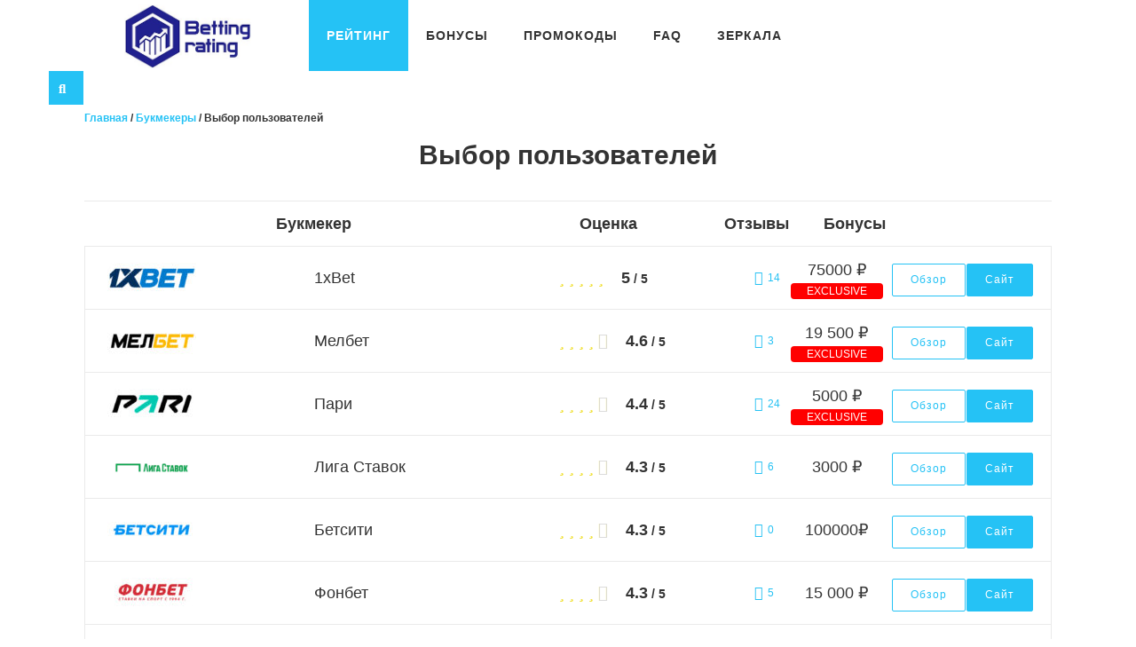

--- FILE ---
content_type: text/html; charset=UTF-8
request_url: https://beting-rating.ru/ratting-bukmakers/vybor-polzovatelej/
body_size: 11238
content:
<!DOCTYPE html><html  lang="ru-RU"><head><meta charset="UTF-8"><meta name="viewport" content="width=device-width, initial-scale=1"><meta name='robots' content='index, follow, max-image-preview:large, max-snippet:-1, max-video-preview:-1' /><style type='text/css'></style><link type="text/css" media="all" href="https://beting-rating.ru/wp-content/cache/wmac/css/wmac_1da535fb39788e8ca739adf5effb6c2b.css" rel="stylesheet" /><title>Рейтинг букмекеров по выбору пользователей - Betting Rating</title><meta name="description" content="В данном разделе мы собрали рейтинг букмекеров на основании пользовательских симпатий. Больше информации о букмекерах на нашем сайте." /><link rel="canonical" href="https://beting-rating.ru/ratting-bukmakers/vybor-polzovatelej/" /><meta property="og:locale" content="ru_RU" /><meta property="og:type" content="article" /><meta property="og:title" content="Рейтинг букмекеров по выбору пользователей - Betting Rating" /><meta property="og:description" content="В данном разделе мы собрали рейтинг букмекеров на основании пользовательских симпатий. Больше информации о букмекерах на нашем сайте." /><meta property="og:url" content="https://beting-rating.ru/ratting-bukmakers/vybor-polzovatelej/" /><meta property="og:site_name" content="Betting Rating" /><meta name="twitter:card" content="summary_large_image" /> <script type="application/ld+json" class="yoast-schema-graph">{"@context":"https://schema.org","@graph":[{"@type":"CollectionPage","@id":"https://beting-rating.ru/ratting-bukmakers/vybor-polzovatelej/","url":"https://beting-rating.ru/ratting-bukmakers/vybor-polzovatelej/","name":"Рейтинг букмекеров по выбору пользователей - Betting Rating","isPartOf":{"@id":"https://beting-rating.ru/#website"},"primaryImageOfPage":{"@id":"https://beting-rating.ru/ratting-bukmakers/vybor-polzovatelej/#primaryimage"},"image":{"@id":"https://beting-rating.ru/ratting-bukmakers/vybor-polzovatelej/#primaryimage"},"thumbnailUrl":"https://beting-rating.ru/wp-content/uploads/2020/05/ligastavok_230x325.png","description":"В данном разделе мы собрали рейтинг букмекеров на основании пользовательских симпатий. Больше информации о букмекерах на нашем сайте.","breadcrumb":{"@id":"https://beting-rating.ru/ratting-bukmakers/vybor-polzovatelej/#breadcrumb"},"inLanguage":"ru-RU"},{"@type":"ImageObject","inLanguage":"ru-RU","@id":"https://beting-rating.ru/ratting-bukmakers/vybor-polzovatelej/#primaryimage","url":"https://beting-rating.ru/wp-content/uploads/2020/05/ligastavok_230x325.png","contentUrl":"https://beting-rating.ru/wp-content/uploads/2020/05/ligastavok_230x325.png","width":230,"height":325},{"@type":"BreadcrumbList","@id":"https://beting-rating.ru/ratting-bukmakers/vybor-polzovatelej/#breadcrumb","itemListElement":[{"@type":"ListItem","position":1,"name":"Главная","item":"https://beting-rating.ru/"},{"@type":"ListItem","position":2,"name":"Букмекеры","item":"https://beting-rating.ru/bukmakers/"},{"@type":"ListItem","position":3,"name":"Выбор пользователей"}]},{"@type":"WebSite","@id":"https://beting-rating.ru/#website","url":"https://beting-rating.ru/","name":"Betting Rating","description":"","publisher":{"@id":"https://beting-rating.ru/#/schema/person/871f5e978cea82de33339251444d96c0"},"potentialAction":[{"@type":"SearchAction","target":{"@type":"EntryPoint","urlTemplate":"https://beting-rating.ru/?s={search_term_string}"},"query-input":"required name=search_term_string"}],"inLanguage":"ru-RU"},{"@type":["Person","Organization"],"@id":"https://beting-rating.ru/#/schema/person/871f5e978cea82de33339251444d96c0","name":"Администратор beting-rating.ru","image":{"@type":"ImageObject","inLanguage":"ru-RU","@id":"https://beting-rating.ru/#/schema/person/image/","url":"https://secure.gravatar.com/avatar/b642b4217b34b1e8d3bd915fc65c4452?s=96&d=mm&r=g","contentUrl":"https://secure.gravatar.com/avatar/b642b4217b34b1e8d3bd915fc65c4452?s=96&d=mm&r=g","caption":"Администратор beting-rating.ru"},"logo":{"@id":"https://beting-rating.ru/#/schema/person/image/"}}]}</script> <style id='classic-theme-styles-inline-css' type='text/css'>/*! This file is auto-generated */
.wp-block-button__link{color:#fff;background-color:#32373c;border-radius:9999px;box-shadow:none;text-decoration:none;padding:calc(.667em + 2px) calc(1.333em + 2px);font-size:1.125em}.wp-block-file__button{background:#32373c;color:#fff;text-decoration:none}</style><style id='global-styles-inline-css' type='text/css'>body{--wp--preset--color--black: #000000;--wp--preset--color--cyan-bluish-gray: #abb8c3;--wp--preset--color--white: #ffffff;--wp--preset--color--pale-pink: #f78da7;--wp--preset--color--vivid-red: #cf2e2e;--wp--preset--color--luminous-vivid-orange: #ff6900;--wp--preset--color--luminous-vivid-amber: #fcb900;--wp--preset--color--light-green-cyan: #7bdcb5;--wp--preset--color--vivid-green-cyan: #00d084;--wp--preset--color--pale-cyan-blue: #8ed1fc;--wp--preset--color--vivid-cyan-blue: #0693e3;--wp--preset--color--vivid-purple: #9b51e0;--wp--preset--gradient--vivid-cyan-blue-to-vivid-purple: linear-gradient(135deg,rgba(6,147,227,1) 0%,rgb(155,81,224) 100%);--wp--preset--gradient--light-green-cyan-to-vivid-green-cyan: linear-gradient(135deg,rgb(122,220,180) 0%,rgb(0,208,130) 100%);--wp--preset--gradient--luminous-vivid-amber-to-luminous-vivid-orange: linear-gradient(135deg,rgba(252,185,0,1) 0%,rgba(255,105,0,1) 100%);--wp--preset--gradient--luminous-vivid-orange-to-vivid-red: linear-gradient(135deg,rgba(255,105,0,1) 0%,rgb(207,46,46) 100%);--wp--preset--gradient--very-light-gray-to-cyan-bluish-gray: linear-gradient(135deg,rgb(238,238,238) 0%,rgb(169,184,195) 100%);--wp--preset--gradient--cool-to-warm-spectrum: linear-gradient(135deg,rgb(74,234,220) 0%,rgb(151,120,209) 20%,rgb(207,42,186) 40%,rgb(238,44,130) 60%,rgb(251,105,98) 80%,rgb(254,248,76) 100%);--wp--preset--gradient--blush-light-purple: linear-gradient(135deg,rgb(255,206,236) 0%,rgb(152,150,240) 100%);--wp--preset--gradient--blush-bordeaux: linear-gradient(135deg,rgb(254,205,165) 0%,rgb(254,45,45) 50%,rgb(107,0,62) 100%);--wp--preset--gradient--luminous-dusk: linear-gradient(135deg,rgb(255,203,112) 0%,rgb(199,81,192) 50%,rgb(65,88,208) 100%);--wp--preset--gradient--pale-ocean: linear-gradient(135deg,rgb(255,245,203) 0%,rgb(182,227,212) 50%,rgb(51,167,181) 100%);--wp--preset--gradient--electric-grass: linear-gradient(135deg,rgb(202,248,128) 0%,rgb(113,206,126) 100%);--wp--preset--gradient--midnight: linear-gradient(135deg,rgb(2,3,129) 0%,rgb(40,116,252) 100%);--wp--preset--font-size--small: 13px;--wp--preset--font-size--medium: 20px;--wp--preset--font-size--large: 36px;--wp--preset--font-size--x-large: 42px;--wp--preset--spacing--20: 0.44rem;--wp--preset--spacing--30: 0.67rem;--wp--preset--spacing--40: 1rem;--wp--preset--spacing--50: 1.5rem;--wp--preset--spacing--60: 2.25rem;--wp--preset--spacing--70: 3.38rem;--wp--preset--spacing--80: 5.06rem;--wp--preset--shadow--natural: 6px 6px 9px rgba(0, 0, 0, 0.2);--wp--preset--shadow--deep: 12px 12px 50px rgba(0, 0, 0, 0.4);--wp--preset--shadow--sharp: 6px 6px 0px rgba(0, 0, 0, 0.2);--wp--preset--shadow--outlined: 6px 6px 0px -3px rgba(255, 255, 255, 1), 6px 6px rgba(0, 0, 0, 1);--wp--preset--shadow--crisp: 6px 6px 0px rgba(0, 0, 0, 1);}:where(.is-layout-flex){gap: 0.5em;}:where(.is-layout-grid){gap: 0.5em;}body .is-layout-flow > .alignleft{float: left;margin-inline-start: 0;margin-inline-end: 2em;}body .is-layout-flow > .alignright{float: right;margin-inline-start: 2em;margin-inline-end: 0;}body .is-layout-flow > .aligncenter{margin-left: auto !important;margin-right: auto !important;}body .is-layout-constrained > .alignleft{float: left;margin-inline-start: 0;margin-inline-end: 2em;}body .is-layout-constrained > .alignright{float: right;margin-inline-start: 2em;margin-inline-end: 0;}body .is-layout-constrained > .aligncenter{margin-left: auto !important;margin-right: auto !important;}body .is-layout-constrained > :where(:not(.alignleft):not(.alignright):not(.alignfull)){max-width: var(--wp--style--global--content-size);margin-left: auto !important;margin-right: auto !important;}body .is-layout-constrained > .alignwide{max-width: var(--wp--style--global--wide-size);}body .is-layout-flex{display: flex;}body .is-layout-flex{flex-wrap: wrap;align-items: center;}body .is-layout-flex > *{margin: 0;}body .is-layout-grid{display: grid;}body .is-layout-grid > *{margin: 0;}:where(.wp-block-columns.is-layout-flex){gap: 2em;}:where(.wp-block-columns.is-layout-grid){gap: 2em;}:where(.wp-block-post-template.is-layout-flex){gap: 1.25em;}:where(.wp-block-post-template.is-layout-grid){gap: 1.25em;}.has-black-color{color: var(--wp--preset--color--black) !important;}.has-cyan-bluish-gray-color{color: var(--wp--preset--color--cyan-bluish-gray) !important;}.has-white-color{color: var(--wp--preset--color--white) !important;}.has-pale-pink-color{color: var(--wp--preset--color--pale-pink) !important;}.has-vivid-red-color{color: var(--wp--preset--color--vivid-red) !important;}.has-luminous-vivid-orange-color{color: var(--wp--preset--color--luminous-vivid-orange) !important;}.has-luminous-vivid-amber-color{color: var(--wp--preset--color--luminous-vivid-amber) !important;}.has-light-green-cyan-color{color: var(--wp--preset--color--light-green-cyan) !important;}.has-vivid-green-cyan-color{color: var(--wp--preset--color--vivid-green-cyan) !important;}.has-pale-cyan-blue-color{color: var(--wp--preset--color--pale-cyan-blue) !important;}.has-vivid-cyan-blue-color{color: var(--wp--preset--color--vivid-cyan-blue) !important;}.has-vivid-purple-color{color: var(--wp--preset--color--vivid-purple) !important;}.has-black-background-color{background-color: var(--wp--preset--color--black) !important;}.has-cyan-bluish-gray-background-color{background-color: var(--wp--preset--color--cyan-bluish-gray) !important;}.has-white-background-color{background-color: var(--wp--preset--color--white) !important;}.has-pale-pink-background-color{background-color: var(--wp--preset--color--pale-pink) !important;}.has-vivid-red-background-color{background-color: var(--wp--preset--color--vivid-red) !important;}.has-luminous-vivid-orange-background-color{background-color: var(--wp--preset--color--luminous-vivid-orange) !important;}.has-luminous-vivid-amber-background-color{background-color: var(--wp--preset--color--luminous-vivid-amber) !important;}.has-light-green-cyan-background-color{background-color: var(--wp--preset--color--light-green-cyan) !important;}.has-vivid-green-cyan-background-color{background-color: var(--wp--preset--color--vivid-green-cyan) !important;}.has-pale-cyan-blue-background-color{background-color: var(--wp--preset--color--pale-cyan-blue) !important;}.has-vivid-cyan-blue-background-color{background-color: var(--wp--preset--color--vivid-cyan-blue) !important;}.has-vivid-purple-background-color{background-color: var(--wp--preset--color--vivid-purple) !important;}.has-black-border-color{border-color: var(--wp--preset--color--black) !important;}.has-cyan-bluish-gray-border-color{border-color: var(--wp--preset--color--cyan-bluish-gray) !important;}.has-white-border-color{border-color: var(--wp--preset--color--white) !important;}.has-pale-pink-border-color{border-color: var(--wp--preset--color--pale-pink) !important;}.has-vivid-red-border-color{border-color: var(--wp--preset--color--vivid-red) !important;}.has-luminous-vivid-orange-border-color{border-color: var(--wp--preset--color--luminous-vivid-orange) !important;}.has-luminous-vivid-amber-border-color{border-color: var(--wp--preset--color--luminous-vivid-amber) !important;}.has-light-green-cyan-border-color{border-color: var(--wp--preset--color--light-green-cyan) !important;}.has-vivid-green-cyan-border-color{border-color: var(--wp--preset--color--vivid-green-cyan) !important;}.has-pale-cyan-blue-border-color{border-color: var(--wp--preset--color--pale-cyan-blue) !important;}.has-vivid-cyan-blue-border-color{border-color: var(--wp--preset--color--vivid-cyan-blue) !important;}.has-vivid-purple-border-color{border-color: var(--wp--preset--color--vivid-purple) !important;}.has-vivid-cyan-blue-to-vivid-purple-gradient-background{background: var(--wp--preset--gradient--vivid-cyan-blue-to-vivid-purple) !important;}.has-light-green-cyan-to-vivid-green-cyan-gradient-background{background: var(--wp--preset--gradient--light-green-cyan-to-vivid-green-cyan) !important;}.has-luminous-vivid-amber-to-luminous-vivid-orange-gradient-background{background: var(--wp--preset--gradient--luminous-vivid-amber-to-luminous-vivid-orange) !important;}.has-luminous-vivid-orange-to-vivid-red-gradient-background{background: var(--wp--preset--gradient--luminous-vivid-orange-to-vivid-red) !important;}.has-very-light-gray-to-cyan-bluish-gray-gradient-background{background: var(--wp--preset--gradient--very-light-gray-to-cyan-bluish-gray) !important;}.has-cool-to-warm-spectrum-gradient-background{background: var(--wp--preset--gradient--cool-to-warm-spectrum) !important;}.has-blush-light-purple-gradient-background{background: var(--wp--preset--gradient--blush-light-purple) !important;}.has-blush-bordeaux-gradient-background{background: var(--wp--preset--gradient--blush-bordeaux) !important;}.has-luminous-dusk-gradient-background{background: var(--wp--preset--gradient--luminous-dusk) !important;}.has-pale-ocean-gradient-background{background: var(--wp--preset--gradient--pale-ocean) !important;}.has-electric-grass-gradient-background{background: var(--wp--preset--gradient--electric-grass) !important;}.has-midnight-gradient-background{background: var(--wp--preset--gradient--midnight) !important;}.has-small-font-size{font-size: var(--wp--preset--font-size--small) !important;}.has-medium-font-size{font-size: var(--wp--preset--font-size--medium) !important;}.has-large-font-size{font-size: var(--wp--preset--font-size--large) !important;}.has-x-large-font-size{font-size: var(--wp--preset--font-size--x-large) !important;}
.wp-block-navigation a:where(:not(.wp-element-button)){color: inherit;}
:where(.wp-block-post-template.is-layout-flex){gap: 1.25em;}:where(.wp-block-post-template.is-layout-grid){gap: 1.25em;}
:where(.wp-block-columns.is-layout-flex){gap: 2em;}:where(.wp-block-columns.is-layout-grid){gap: 2em;}
.wp-block-pullquote{font-size: 1.5em;line-height: 1.6;}</style><link rel='stylesheet' id='expert-review-style-css' href='https://beting-rating.ru/wp-content/plugins/expert-review/assets/public/css/styles.min.css' type='text/css' media='all' /><link rel='stylesheet' id='owl-style-css' href='https://beting-rating.ru/wp-content/themes/crystalskull/css/owl.carousel.min.css' type='text/css' media='all' /><link rel='stylesheet' id='owl-style-default-css' href='https://beting-rating.ru/wp-content/themes/crystalskull/css/owl.theme.default.min.css' type='text/css' media='all' /><link rel='stylesheet' id='a3a3_lazy_load-css' href='//beting-rating.ru/wp-content/uploads/sass/a3_lazy_load.min.css' type='text/css' media='all' /><link rel="https://api.w.org/" href="https://beting-rating.ru/wp-json/" /><link rel="alternate" type="application/json" href="https://beting-rating.ru/wp-json/wp/v2/bukmaker_category/621" /><style id="wpremark-styles">.wpremark{position:relative;display:flex;border:none}.wpremark p{margin:.75em 0}.wpremark p:first-child{margin-top:0}.wpremark p:last-child{margin-bottom:0}.wpremark .wpremark-body{width:100%;max-width:100%;align-self:center}.wpremark .wpremark-icon svg,.wpremark .wpremark-icon img{display:block;max-width:100%;max-height:100%}</style><link rel="alternate" href="https://beting-rating.ru/ratting-bukmakers/vybor-polzovatelej/" hreflang="ru" /><link rel="alternate" href="https://beting-rating.by/ratting-bukmakers/vybor-polzovatelej/" hreflang="ru-by" /><meta name="yandex-verification" content="3b385b47d4faa7bc" /><meta name="google-site-verification" content="9IL8WtAbZySCRHu-e_S8H6ecfeXdBSeO7b2VAg3u44A" /><meta name="robots" content="noarchive"><link rel="preload" href="/wp-content/themes/crystalskull/fonts/lora-regular-webfont.woff2" as="font" type="font/woff2" crossorigin="anonymous"><link rel="preload" href="/wp-content/themes/crystalskull/fonts/lora-italic-webfont.woff2" as="font" type="font/woff2" crossorigin="anonymous"><link rel="preload" href="/wp-content/themes/crystalskull/webfonts/fa-solid-900.woff2" as="font" type="font/woff2" crossorigin="anonymous"><link rel="preload" href="/wp-content/themes/crystalskull/fonts/lora-bold-webfont.woff2" as="font" type="font/woff2" crossorigin="anonymous"><link rel="preload" href="/wp-content/themes/crystalskull/webfonts/fa-regular-400.woff2" as="font" type="font/woff2" crossorigin="anonymous"><meta name="ahrefs-site-verification" content="3e4f8da8cc56434871672749715b2db1fab17cd8085c3e3e34de719f326bd5b0"></head><body class="archive tax-bukmaker_category term-vybor-polzovatelej term-621"><div id="main_wrapper"><div class="container common-container"><div class="navbar-wrapper "><div class="top-menu-bar"><div class="container"><div class="top-menu"></div><div class="social-top"></div></div></div><div class="navbar navbar-inverse navbar-static-top container" role="navigation"><div class="logo col-lg-3 col-md-3"  itemscope="" itemtype="https://schema.org/Organization"> <a class="brand" href="https://beting-rating.ru/" itemprop="url"> <img itemprop="logo" src="https://beting-rating.ru/wp-content/uploads/2015/02/logo-1.jpg" alt="logo"  /> </a> <button type="button" class="navbar-toggle" data-toggle="collapse" data-target=".navbar-collapse"> <span class="sr-only">Toggle navigation</span> <span class="fas fa-bars"></span> </button></div><div class="navbar-collapse collapse"><div class="menu-main-container"><ul  class="nav navbar-nav"><li id="menu-item-3338" class="menu-item menu-item-type-custom menu-item-object-custom current-menu-ancestor current-menu-parent menu-item-has-children menu-item-3338"><a href="#">Рейтинг<span></span></a><ul class="sub-menu"><li id="menu-item-7803" class="menu-item menu-item-type-taxonomy menu-item-object-bukmaker_category menu-item-7803"><a href="https://beting-rating.ru/ratting-bukmakers/rossijskie-bukmekery/">Российские букмекеры (с лицензией РФ)<span></span></a></li><li id="menu-item-13407" class="menu-item menu-item-type-taxonomy menu-item-object-bukmaker_category menu-item-13407"><a href="https://beting-rating.ru/ratting-bukmakers/zarubezhnye-bukmekery/">Зарубежные букмекеры<span></span></a></li><li id="menu-item-9177" class="menu-item menu-item-type-custom menu-item-object-custom menu-item-has-children menu-item-9177"><a href="/ratting-bukmakers/bukmekerskie-kompanii-s-prilozheniyami/">Букмекеры на мобильных устройствах<span></span></a><ul class="sub-menu"><li id="menu-item-9178" class="menu-item menu-item-type-taxonomy menu-item-object-bukmaker_category menu-item-9178"><a href="https://beting-rating.ru/ratting-bukmakers/bukmekerskie-kompanii-s-ios-prilozheniem/">iOS<span></span></a></li><li id="menu-item-9179" class="menu-item menu-item-type-taxonomy menu-item-object-bukmaker_category menu-item-9179"><a href="https://beting-rating.ru/ratting-bukmakers/bukmekery-s-android-prilozheniem/">Android<span></span></a></li><li id="menu-item-9180" class="menu-item menu-item-type-taxonomy menu-item-object-bukmaker_category menu-item-9180"><a href="https://beting-rating.ru/ratting-bukmakers/bukmekery-s-prilozheniem-pod-windows/">Windows<span></span></a></li></ul></li><li id="menu-item-7802" class="menu-item menu-item-type-taxonomy menu-item-object-bukmaker_category menu-item-7802"><a href="https://beting-rating.ru/ratting-bukmakers/proverennye-bukmekery/">Надёжные букмекеры<span></span></a></li><li id="menu-item-13408" class="menu-item menu-item-type-taxonomy menu-item-object-bukmaker_category current-menu-item menu-item-13408"><a href="https://beting-rating.ru/ratting-bukmakers/vybor-polzovatelej/">Выбор пользователей<span></span></a></li><li id="menu-item-13409" class="menu-item menu-item-type-taxonomy menu-item-object-bukmaker_category menu-item-13409"><a href="https://beting-rating.ru/ratting-bukmakers/bukmekery-s-live/">Букмекеры с LIVE<span></span></a></li><li id="menu-item-13410" class="menu-item menu-item-type-taxonomy menu-item-object-bukmaker_category menu-item-13410"><a href="https://beting-rating.ru/ratting-bukmakers/kibersportivnye-bukmekery/">Киберспортивные букмекеры<span></span></a></li><li id="menu-item-15244" class="menu-item menu-item-type-taxonomy menu-item-object-bukmaker_category menu-item-15244"><a href="https://beting-rating.ru/ratting-bukmakers/bukmekery-mma/">Букмекеры ММА<span></span></a></li><li id="menu-item-13411" class="menu-item menu-item-type-taxonomy menu-item-object-bukmaker_category menu-item-13411"><a href="https://beting-rating.ru/ratting-bukmakers/krupnye-bukmekery/">Крупные букмекеры<span></span></a></li><li id="menu-item-7796" class="menu-item menu-item-type-taxonomy menu-item-object-bukmaker_category menu-item-7796"><a href="https://beting-rating.ru/ratting-bukmakers/vysokie-koefitsienty/">С высокими коэффициентами<span></span></a></li><li id="menu-item-13468" class="menu-item menu-item-type-taxonomy menu-item-object-bukmaker_category menu-item-13468"><a href="https://beting-rating.ru/ratting-bukmakers/bukmekery-s-bonusami/">Букмекеры с бонусами<span></span></a></li><li id="menu-item-13412" class="menu-item menu-item-type-taxonomy menu-item-object-bukmaker_category menu-item-13412"><a href="https://beting-rating.ru/ratting-bukmakers/bukmekery-dlya-professionalov/">Букмекеры для профессионалов<span></span></a></li><li id="menu-item-7799" class="menu-item menu-item-type-taxonomy menu-item-object-bukmaker_category menu-item-7799"><a href="https://beting-rating.ru/ratting-bukmakers/popolnenie-kripta/">Букмекеры с пополнением криптовалютой<span></span></a></li><li id="menu-item-7790" class="menu-item menu-item-type-custom menu-item-object-custom menu-item-7790"><a href="/bukmakers/">Все букмекеры<span></span></a></li></ul></li><li id="menu-item-7221" class="menu-item menu-item-type-post_type_archive menu-item-object-bonus menu-item-has-children menu-item-7221"><a href="https://beting-rating.ru/akcii-i-bonusy/">Бонусы<span></span></a><ul class="sub-menu"><li id="menu-item-10723" class="menu-item menu-item-type-taxonomy menu-item-object-bonus_type menu-item-10723"><a href="https://beting-rating.ru/bonus-type/privetstvennye-bonusy/">Приветственные<span></span></a></li><li id="menu-item-10724" class="menu-item menu-item-type-taxonomy menu-item-object-bonus_type menu-item-10724"><a href="https://beting-rating.ru/bonus-type/bonus-na-deposit/">На депозит<span></span></a></li><li id="menu-item-10728" class="menu-item menu-item-type-taxonomy menu-item-object-bonus_type menu-item-10728"><a href="https://beting-rating.ru/bonus-type/bezdepozitnye-bonusy/">Бездепозитные<span></span></a></li><li id="menu-item-10725" class="menu-item menu-item-type-taxonomy menu-item-object-bonus_type menu-item-10725"><a href="https://beting-rating.ru/bonus-type/kehshbek-bonusy/">Кэшбэк<span></span></a></li><li id="menu-item-10726" class="menu-item menu-item-type-taxonomy menu-item-object-bonus_type menu-item-10726"><a href="https://beting-rating.ru/bonus-type/fribet-bonusy/">Фрибет<span></span></a></li><li id="menu-item-10727" class="menu-item menu-item-type-taxonomy menu-item-object-bonus_type menu-item-10727"><a href="https://beting-rating.ru/bonus-type/ehksklyuzivnye-bonusy/">Эксклюзивные<span></span></a></li><li id="menu-item-9953" class="menu-item menu-item-type-taxonomy menu-item-object-bonus_category menu-item-9953"><a href="https://beting-rating.ru/bonus-category/bonus-archive/">Архивные<span></span></a></li><li id="menu-item-9809" class="menu-item menu-item-type-custom menu-item-object-custom menu-item-9809"><a href="/akcii-i-bonusy/">Все бонусы<span></span></a></li></ul></li><li id="menu-item-6275" class="menu-item menu-item-type-custom menu-item-object-custom menu-item-has-children menu-item-6275"><a href="/promocodes/">Промокоды<span></span></a><ul class="sub-menu"><li id="menu-item-7545" class="menu-item menu-item-type-custom menu-item-object-custom menu-item-7545"><a href="/promocodes/">Все промокоды букмекерских компаний<span></span></a></li><li id="menu-item-11241" class="menu-item menu-item-type-taxonomy menu-item-object-promocode_category menu-item-11241"><a href="https://beting-rating.ru/promocodes-category/popular_promocode/">Популярные промокоды<span></span></a></li></ul></li><li id="menu-item-12241" class="menu-item menu-item-type-custom menu-item-object-custom menu-item-has-children menu-item-12241"><a href="#">FAQ<span></span></a><ul class="sub-menu"><li id="menu-item-10854" class="menu-item menu-item-type-post_type_archive menu-item-object-school menu-item-10854"><a href="https://beting-rating.ru/school/">Школа ставок<span></span></a></li><li id="menu-item-14289" class="menu-item menu-item-type-post_type_archive menu-item-object-faq menu-item-14289"><a href="https://beting-rating.ru/faq/">Обозначения ставок<span></span></a></li><li id="menu-item-14288" class="menu-item menu-item-type-taxonomy menu-item-object-questions_category menu-item-14288"><a href="https://beting-rating.ru/questions-category/common-questions/">Вопрос &#8212; ответ<span></span></a></li></ul></li><li id="menu-item-13413" class="menu-item menu-item-type-custom menu-item-object-custom menu-item-has-children menu-item-13413"><a href="#">Зеркала<span></span></a><ul class="sub-menu"><li id="menu-item-13417" class="menu-item menu-item-type-post_type menu-item-object-post menu-item-13417"><a href="https://beting-rating.ru/zerkalo-1xbet/">1xBet<span></span></a></li><li id="menu-item-13419" class="menu-item menu-item-type-post_type menu-item-object-post menu-item-13419"><a href="https://beting-rating.ru/zerkalo-melbet/">Мелбет<span></span></a></li><li id="menu-item-13416" class="menu-item menu-item-type-post_type menu-item-object-post menu-item-13416"><a href="https://beting-rating.ru/zerkalo-1win/">1Win<span></span></a></li><li id="menu-item-13415" class="menu-item menu-item-type-post_type menu-item-object-post menu-item-13415"><a href="https://beting-rating.ru/zerkalo-bk-pinco/">Pin Up<span></span></a></li><li id="menu-item-13414" class="menu-item menu-item-type-post_type menu-item-object-post menu-item-13414"><a href="https://beting-rating.ru/zerkalo-betwinner/">Бетвиннер<span></span></a></li><li id="menu-item-13418" class="menu-item menu-item-type-post_type menu-item-object-post menu-item-13418"><a href="https://beting-rating.ru/zerkalo-bk-mostbet/">Мостбет<span></span></a></li></ul></li></ul></div></div></div><div class="search-top"><form method="get" id="sform" action="https://beting-rating.ru/"> <input type="search" autocomplete="off" name="s" value=""> <i class="fas fa-search"></i></form></div></div><div class=" blog"><div class="container"><div class="row"><div class="col-lg-12 col-md-12"><div class="col-lg-12 col-md-12 breadcrumbs" itemscope="" itemtype="http://schema.org/BreadcrumbList"><div><span itemprop="itemListElement" itemscope="" itemtype="http://schema.org/ListItem"><a href="/"  itemprop="item"><span itemprop="name">Главная</span></a><meta itemprop="position" content="1"></span> / <span itemprop="itemListElement" itemscope="" itemtype="http://schema.org/ListItem"><a href="/bukmakers/"  itemprop="item"><span itemprop="name">Букмекеры</span></a><meta itemprop="position" content="2"></span> / <span itemprop="itemListElement" itemscope="" itemtype="http://schema.org/ListItem"><span itemprop="name" >Выбор пользователей</span><meta itemprop="position" content="3"></span></div></div><div class="title__wrapper"><h1>Выбор пользователей</h1></div><div class="col-lg-12 col-md-12"><div class="widget widget_bukmakerlist"><div class="bukmaker-list"><div class="bukmaker-list__item bukmaker-list__item_header"><div class="bukmaker-list__left bukmaker-list__left_header"><div class="bukmaker-list__field-name bukmaker-list__field-bukmaker">Букмекер</div><div class="bukmaker-list__field-name bukmaker-list__field-score">Оценка</div><div class="bukmaker-list__field-name bukmaker-list__field-bukmaker-score">Букмекер / Оценка</div></div><div class="bukmaker-list__right bukmaker-list__right_header"><div class="bukmaker-list__field-name bukmaker-list__field-feedback">Отзывы</div><div class="bukmaker-list__field-name bukmaker-list__field-bonus">Бонусы</div></div></div><div class="bukmaker-list__item"><div class="bukmaker-list__left"><div class="bukmaker-list__item-img"> <a href="/bukmakers/about-1xbet/"> <img alt="1xBet" src="https://beting-rating.ru/wp-content/uploads/2020/03/1xbet-new-100x50.jpg" /> </a></div><div class="bukmaker-list__item-name">1xBet</div><div class="bukmaker-list__item-rating"><div class="post-review"><div class="overall-num"><span class="overall-num__current">5</span> / 5</div><div class="overall-score" style="color:#f1e139;"> <i class="fas fa-star"></i> <i class="fas fa-star"></i> <i class="fas fa-star"></i> <i class="fas fa-star"></i> <i class="fas fa-star"></i></div></div></div></div><div class="bukmaker-list__right"><div class="bukmaker-list__comments-count"> <span>14</span></div><div class="bukmaker-list__promocode"> <a class="bukmaker-list__promocode-link bukmaker-list__promocode-link_exl" href="/promocodes-category/promokody-1xbet/">75000&nbsp₽</a></div><div class="bukmaker-list__item-view"> <a class="bukmaker-list__item-link button-small" href="/bukmakers/about-1xbet/">Обзор</a> <a class=" bukmaker-list__item-link_reverted button-small button-green button__link getActual" data-method="aj" data-id="7695"  href="#" target="_blank" rel="nofollow" onclick="ym(54987085,'reachGoal','open_main_popup')">Сайт</a></div></div></div><div class="bukmaker-list__item"><div class="bukmaker-list__left"><div class="bukmaker-list__item-img"> <a href="/bukmakers/melbet/"> <img alt="Мелбет" src="https://beting-rating.ru/wp-content/uploads/2019/01/elbet-official-new-100x50.jpg" /> </a></div><div class="bukmaker-list__item-name">Мелбет</div><div class="bukmaker-list__item-rating"><div class="post-review"><div class="overall-num"><span class="overall-num__current">4.6</span> / 5</div><div class="overall-score" style="color:#f1e139;"> <i class="fas fa-star"></i> <i class="fas fa-star"></i> <i class="fas fa-star"></i> <i class="fas fa-star"></i> <i class="fas fa-star-half"><i class="far fa-star-half revert-star"></i></i></div></div></div></div><div class="bukmaker-list__right"><div class="bukmaker-list__comments-count"> <span>3</span></div><div class="bukmaker-list__promocode"> <a class="bukmaker-list__promocode-link bukmaker-list__promocode-link_exl" href="/promocodes-category/promokody-melbet/">19&nbsp500&nbsp₽</a></div><div class="bukmaker-list__item-view"> <a class="bukmaker-list__item-link button-small" href="/bukmakers/melbet/">Обзор</a> <a class="bukmaker-list__item-link bukmaker-list__item-link_reverted button-small button-green button__link" href="L2dvLzc3MTcv" target="_blank" data-method="b" rel="nofollow">Сайт</a></div></div></div><div class="bukmaker-list__item"><div class="bukmaker-list__left"><div class="bukmaker-list__item-img"> <a href="/bukmakers/about-paribet-s-litsenziej-rf/"> <img alt="Пари" src="https://beting-rating.ru/wp-content/uploads/2020/04/pari-logo-3-100x50.jpg" /> </a></div><div class="bukmaker-list__item-name">Пари</div><div class="bukmaker-list__item-rating"><div class="post-review"><div class="overall-num"><span class="overall-num__current">4.4</span> / 5</div><div class="overall-score" style="color:#f1e139;"> <i class="fas fa-star"></i> <i class="fas fa-star"></i> <i class="fas fa-star"></i> <i class="fas fa-star"></i> <i class="fas fa-star-half"><i class="far fa-star-half revert-star"></i></i></div></div></div></div><div class="bukmaker-list__right"><div class="bukmaker-list__comments-count"> <span>24</span></div><div class="bukmaker-list__promocode"> <a class="bukmaker-list__promocode-link bukmaker-list__promocode-link_exl" href="/promocodes-category/paribet/">5000&nbsp₽</a></div><div class="bukmaker-list__item-view"> <a class="bukmaker-list__item-link button-small" href="/bukmakers/about-paribet-s-litsenziej-rf/">Обзор</a> <a class="bukmaker-list__item-link bukmaker-list__item-link_reverted button-small button-green button__link" href="L2dvLzc3MzAv" target="_blank" data-method="b" rel="nofollow">Сайт</a></div></div></div><div class="bukmaker-list__item"><div class="bukmaker-list__left"><div class="bukmaker-list__item-img"> <a href="/bukmakers/about-liga-stavok-s-litsenziej-rf/"> <img alt="Лига Ставок" src="https://beting-rating.ru/wp-content/uploads/2020/05/ligastavok_230x325-100x50.png" /> </a></div><div class="bukmaker-list__item-name">Лига Ставок</div><div class="bukmaker-list__item-rating"><div class="post-review"><div class="overall-num"><span class="overall-num__current">4.3</span> / 5</div><div class="overall-score" style="color:#f1e139;"> <i class="fas fa-star"></i> <i class="fas fa-star"></i> <i class="fas fa-star"></i> <i class="fas fa-star"></i> <i class="fas fa-star-half"><i class="far fa-star-half revert-star"></i></i></div></div></div></div><div class="bukmaker-list__right"><div class="bukmaker-list__comments-count"> <span>6</span></div><div class="bukmaker-list__promocode"> <a class="bukmaker-list__promocode-link" href="/bonus-category/bk-liga-stavok/">3000&nbsp₽</a></div><div class="bukmaker-list__item-view"> <a class="bukmaker-list__item-link button-small" href="/bukmakers/about-liga-stavok-s-litsenziej-rf/">Обзор</a> <a class=" bukmaker-list__item-link_reverted button-small button-green button__link getActual" data-method="aj" data-id="7721"  href="#" target="_blank" rel="nofollow" onclick="ym(54987085,'reachGoal','open_main_popup')">Сайт</a></div></div></div><div class="bukmaker-list__item"><div class="bukmaker-list__left"><div class="bukmaker-list__item-img"> <a href="/bukmakers/about-betcity/"> <img alt="Бетсити" src="https://beting-rating.ru/wp-content/uploads/2019/01/betcity-official-new-100x50.jpg" /> </a></div><div class="bukmaker-list__item-name">Бетсити</div><div class="bukmaker-list__item-rating"><div class="post-review"><div class="overall-num"><span class="overall-num__current">4.3</span> / 5</div><div class="overall-score" style="color:#f1e139;"> <i class="fas fa-star"></i> <i class="fas fa-star"></i> <i class="fas fa-star"></i> <i class="fas fa-star"></i> <i class="fas fa-star-half"><i class="far fa-star-half revert-star"></i></i></div></div></div></div><div class="bukmaker-list__right"><div class="bukmaker-list__comments-count"> <span>0</span></div><div class="bukmaker-list__promocode"> <a class="bukmaker-list__promocode-link" href="/bonus-category/bk-betsiti/">100000₽</a></div><div class="bukmaker-list__item-view"> <a class="bukmaker-list__item-link button-small" href="/bukmakers/about-betcity/">Обзор</a> <a class="bukmaker-list__item-link bukmaker-list__item-link_reverted button-small button-green button__link" href="L2dvLzc3MzQv" target="_blank" data-method="b" rel="nofollow">Сайт</a></div></div></div><div class="bukmaker-list__item"><div class="bukmaker-list__left"><div class="bukmaker-list__item-img"> <a href="/bukmakers/about-fonbet-s-litsenziej-rf/"> <img alt="Фонбет" src="https://beting-rating.ru/wp-content/uploads/2019/01/fonbet-official-new-100x50.jpg" /> </a></div><div class="bukmaker-list__item-name">Фонбет</div><div class="bukmaker-list__item-rating"><div class="post-review"><div class="overall-num"><span class="overall-num__current">4.3</span> / 5</div><div class="overall-score" style="color:#f1e139;"> <i class="fas fa-star"></i> <i class="fas fa-star"></i> <i class="fas fa-star"></i> <i class="fas fa-star"></i> <i class="fas fa-star-half"><i class="far fa-star-half revert-star"></i></i></div></div></div></div><div class="bukmaker-list__right"><div class="bukmaker-list__comments-count"> <span>5</span></div><div class="bukmaker-list__promocode"> <a class="bukmaker-list__promocode-link" href="/bonus-category/bk-fonbet/">15&nbsp000&nbsp₽</a></div><div class="bukmaker-list__item-view"> <a class="bukmaker-list__item-link button-small" href="/bukmakers/about-fonbet-s-litsenziej-rf/">Обзор</a> <a class="bukmaker-list__item-link bukmaker-list__item-link_reverted button-small button-green button__link" href="L2dvLzc2MzUv" target="_blank" data-method="b" rel="nofollow">Сайт</a></div></div></div><div class="bukmaker-list__item"><div class="bukmaker-list__left"><div class="bukmaker-list__item-img"> <a href="/bukmakers/about-bingo-boom/"> <img alt="BetBoom" src="https://beting-rating.ru/wp-content/uploads/2020/04/betboom_230x325-100x50.png" /> </a></div><div class="bukmaker-list__item-name">BetBoom</div><div class="bukmaker-list__item-rating"><div class="post-review"><div class="overall-num"><span class="overall-num__current">4.1</span> / 5</div><div class="overall-score" style="color:#f1e139;"> <i class="fas fa-star"></i> <i class="fas fa-star"></i> <i class="fas fa-star"></i> <i class="fas fa-star"></i> <i class="far fa-star-half"><i class="far fa-star-half revert-star"></i></i></div></div></div></div><div class="bukmaker-list__right"><div class="bukmaker-list__comments-count"> <span>4</span></div><div class="bukmaker-list__promocode"> <a class="bukmaker-list__promocode-link bukmaker-list__promocode-link_exl" href="/promocodes-category/promokody-betboom/">7000&nbsp₽</a></div><div class="bukmaker-list__item-view"> <a class="bukmaker-list__item-link button-small" href="/bukmakers/about-bingo-boom/">Обзор</a> <a class="bukmaker-list__item-link bukmaker-list__item-link_reverted button-small button-green button__link" href="L2dvLzc3NDEv" target="_blank" data-method="b" rel="nofollow">Сайт</a></div></div></div><div class="bukmaker-list__item"><div class="bukmaker-list__left"><div class="bukmaker-list__item-img"> <a href="/bukmakers/about-winline/"> <img alt="Винлайн" src="https://beting-rating.ru/wp-content/uploads/2019/01/winline-official-new-100x50.jpg" /> </a></div><div class="bukmaker-list__item-name">Винлайн</div><div class="bukmaker-list__item-rating"><div class="post-review"><div class="overall-num"><span class="overall-num__current">4.1</span> / 5</div><div class="overall-score" style="color:#f1e139;"> <i class="fas fa-star"></i> <i class="fas fa-star"></i> <i class="fas fa-star"></i> <i class="fas fa-star"></i> <i class="far fa-star-half"><i class="far fa-star-half revert-star"></i></i></div></div></div></div><div class="bukmaker-list__right"><div class="bukmaker-list__comments-count"> <span>3</span></div><div class="bukmaker-list__promocode"> <a class="bukmaker-list__promocode-link" href="/bonus-category/bk-vinlajn/">3000&nbsp₽</a></div><div class="bukmaker-list__item-view"> <a class="bukmaker-list__item-link button-small" href="/bukmakers/about-winline/">Обзор</a> <a class="bukmaker-list__item-link bukmaker-list__item-link_reverted button-small button-green button__link" href="L2dvLzc3MzIv" target="_blank" data-method="b" rel="nofollow">Сайт</a></div></div></div><div class="bukmaker-list__item"><div class="bukmaker-list__left"><div class="bukmaker-list__item-img"> <a href="/bukmakers/about-leon-s-licen-rf/"> <img alt="Леон" src="https://beting-rating.ru/wp-content/uploads/2019/01/leon-official-new-100x50.jpg" /> </a></div><div class="bukmaker-list__item-name">Леон</div><div class="bukmaker-list__item-rating"><div class="post-review"><div class="overall-num"><span class="overall-num__current">4</span> / 5</div><div class="overall-score" style="color:#f1e139;"> <i class="fas fa-star"></i> <i class="fas fa-star"></i> <i class="fas fa-star"></i> <i class="fas fa-star"></i> <i class="far fa-star-half"><i class="far fa-star-half revert-star"></i></i></div></div></div></div><div class="bukmaker-list__right"><div class="bukmaker-list__comments-count"> <span>4</span></div><div class="bukmaker-list__promocode"> <a class="bukmaker-list__promocode-link bukmaker-list__promocode-link_exl" href="/promocodes-category/promokody-leon/">20000&nbsp₽</a></div><div class="bukmaker-list__item-view"> <a class="bukmaker-list__item-link button-small" href="/bukmakers/about-leon-s-licen-rf/">Обзор</a> <a class=" bukmaker-list__item-link_reverted button-small button-green button__link getActual" data-method="aj" data-id="7727"  href="#" target="_blank" rel="nofollow" onclick="ym(54987085,'reachGoal','open_main_popup')">Сайт</a></div></div></div><div class="bukmaker-list__item"><div class="bukmaker-list__left"><div class="bukmaker-list__item-img"> <a href="/bukmakers/about-marafon-bet-s-litsenziej-rf/"> <img alt="Марафонбет" src="https://beting-rating.ru/wp-content/uploads/2020/04/maraphonebet-official-logo-100x50.jpg" /> </a></div><div class="bukmaker-list__item-name">Марафонбет</div><div class="bukmaker-list__item-rating"><div class="post-review"><div class="overall-num"><span class="overall-num__current">4</span> / 5</div><div class="overall-score" style="color:#f1e139;"> <i class="fas fa-star"></i> <i class="fas fa-star"></i> <i class="fas fa-star"></i> <i class="fas fa-star"></i> <i class="far fa-star-half"><i class="far fa-star-half revert-star"></i></i></div></div></div></div><div class="bukmaker-list__right"><div class="bukmaker-list__comments-count"> <span>0</span></div><div class="bukmaker-list__promocode"> <a class="bukmaker-list__promocode-link" href="/bonus-category/bk-marafonbet/">5000&nbsp₽</a></div><div class="bukmaker-list__item-view"> <a class="bukmaker-list__item-link button-small" href="/bukmakers/about-marafon-bet-s-litsenziej-rf/">Обзор</a> <a class=" bukmaker-list__item-link_reverted button-small button-green button__link getActual" data-method="aj" data-id="7720"  href="#" target="_blank" rel="nofollow" onclick="ym(54987085,'reachGoal','open_main_popup')">Сайт</a></div></div></div><div class="bukmaker-list__item"><div class="bukmaker-list__left"><div class="bukmaker-list__item-img"> <a href="/bukmakers/about-olimp-s-litsenziej-rf/"> <img alt="Олимп" src="https://beting-rating.ru/wp-content/uploads/2020/03/olimp_230x325-100x50.png" /> </a></div><div class="bukmaker-list__item-name">Олимп</div><div class="bukmaker-list__item-rating"><div class="post-review"><div class="overall-num"><span class="overall-num__current">3.9</span> / 5</div><div class="overall-score" style="color:#f1e139;"> <i class="fas fa-star"></i> <i class="fas fa-star"></i> <i class="fas fa-star"></i> <i class="fas fa-star"></i> <i class="far fa-star-half"><i class="far fa-star-half revert-star"></i></i></div></div></div></div><div class="bukmaker-list__right"><div class="bukmaker-list__comments-count"> <span>5</span></div><div class="bukmaker-list__promocode"> <a class="bukmaker-list__promocode-link" href="/promocodes/">-</a></div><div class="bukmaker-list__item-view"> <a class="bukmaker-list__item-link button-small" href="/bukmakers/about-olimp-s-litsenziej-rf/">Обзор</a> <a class=" bukmaker-list__item-link_reverted button-small button-green button__link getActual" data-method="aj" data-id="7713"  href="#" target="_blank" rel="nofollow" onclick="ym(54987085,'reachGoal','open_main_popup')">Сайт</a></div></div></div><div class="bukmaker-list__item"><div class="bukmaker-list__left"><div class="bukmaker-list__item-img"> <a href="/bukmakers/about-pinnacle/"> <img alt="Pinnacle" src="https://beting-rating.ru/wp-content/uploads/2021/05/pinnacle-logo-new-100x50.jpg" /> </a></div><div class="bukmaker-list__item-name">Pinnacle</div><div class="bukmaker-list__item-rating"><div class="post-review"><div class="overall-num"><span class="overall-num__current">3.7</span> / 5</div><div class="overall-score" style="color:#f1e139;"> <i class="fas fa-star"></i> <i class="fas fa-star"></i> <i class="fas fa-star"></i> <i class="fas fa-star"></i> <i class="far fa-star-half"><i class="far fa-star-half revert-star"></i></i></div></div></div></div><div class="bukmaker-list__right"><div class="bukmaker-list__comments-count"> <span>0</span></div><div class="bukmaker-list__promocode"> <a class="bukmaker-list__promocode-link" href="/promocodes/">-</a></div><div class="bukmaker-list__item-view"> <a class="bukmaker-list__item-link button-small" href="/bukmakers/about-pinnacle/">Обзор</a> <a class=" bukmaker-list__item-link_reverted button-small button-green button__link getActual" data-method="aj" data-id="7738"  href="#" target="_blank" rel="nofollow" onclick="ym(54987085,'reachGoal','open_main_popup')">Сайт</a></div></div></div></div></div><div class="col-lg-12 col-md-12"><h2>Рейтинг букмекерских контор по выбору пользователей</h2><p>Выбор букмекерской конторы зависит от многих факторов и характеристик работы компании. Для многих пользователей лучшая рекомендация – отклики других, более опытных игроков. Но что делать, если среди знакомых нет любителей ставок на спорт?</p><p>В такой ситуации вам поможет наш рейтинг самых лучших букмекерских контор в России по отзывам клиентов. Данный топ-список составляется на основании разных критериев. Разберем, какие мнения пользователей в нем учитываются в первую очередь.</p><h2>По каким критериям игроки выбирают букмекерскую компанию?</h2><p>Каждый беттор оценивает и оставляет отзыв, какая букмекерская контора лучше, на основании собственного опыта и предпочтений. Выделим основные параметры, которые чаще всего учитывают игроки:</p><ol><li><strong>Роспись и коэффициенты.</strong> Эти показатели важны, так как позволяют реализовывать ту или иную беттинговую стратегию.</li><li><strong>Бонусы.</strong> Многих игроков привлекают именно крупные подарки и дополнительные поощрения.</li><li><strong>Удобство интерфейса.</strong> Игра должна приносить удовольствие, поэтому от сайта или приложения требуется простая навигация и привлекательный дизайн.</li><li><strong>Доверие и лояльность.</strong> Букмекерский бренд должен вызывать у клиентской аудитории ощущение надежности и честности.</li><li><strong>Скорость платежей.</strong> Выигрыши хочется получать как можно быстрее. Малейшая задержка заставляет нервничать игрока, из-за чего нередко оставляются нелицеприятные отклики.</li></ol><p>В свою очередь мы формируем рейтинг самых лучших букмекеров в России по отзывам игроков, учитывая ряд статистических показателей.</p><p><strong>Первый</strong> – количество зарегистрированных и активных пользователей на беттинговых ресурсах. Такую статистику регулярно публикуют в открытых источниках сами компании.</p><p><strong>Второй</strong> – прирост клиентской аудитории за последние месяцы. Этот параметр важен при оценке актуальных пользовательских предпочтений.</p><p><strong>Третий</strong> – отзывы реальных людей, которые они оставляют в сети, в том числе и на нашем портале.</p><h2>Плюсы и минусы такого рейтинга</h2><p>Главное преимущество выбора лучшей букмекерской конторы для онлайн-ставок по отзывам в интернете состоит в том, что такие отклики складываются в объективную картину. Пользователи делятся реальным опытом игры в той или иной конторе, открыто пишут о том, что понравилось, а что нет. В экспертных обзорах такие оценки выглядят более формально и обтекаемо.</p><p>Недостаток же в том, что обычному читателю сложно распознать, написан отзыв честно или нет. Некоторые отклики просто покупаются для продвижения или наоборот дискредитации букмекера. Нередко игроки сами нарушают правила, а затем оставляют негативные отзывы, обвиняя во всем букмекера. Отличить фейк от реального мнения другого человека в интернете сегодня крайне непросто.</p><h3>Какие букмекерские конторы самые популярные среди игроков?</h3><p>Наш рейтинг во многом помогает решить описанную выше проблему. Определять, какой букмекер лучше, только по отзывам не совсем правильно. Важно также оценивать достоверность, откровенность и адекватность оставляемых другими игроками оценок. Наши специалисты подходят к вопросу комплексно и формируют рейтинговый список с учетом разноплановых факторов.</p><p>Пользуйтесь предоставленной в этом разделе информацией, если ищете беттинговую компанию, вызывающую доверие большинства пользователей. Советуем также заходить на страницы обзоров букмекеров, чтобы получить больше сведений о работе каждого сервиса. Так получится составить более объективную картину и осознанно выбрать платформу для ставок на спорт.</p></div><div class="clear"></div></div></div></div></div></div><div class="button-top"><i class="fas fa-arrow-up"></i></div></div></div><div class="footer-wrapper contf2"><footer class="container"><div class="topfooter"><div class="blfooter blfooter1"><div class="zagfooter">Топ букмекеров</div><div class="menufooter"><ul><li id="menu-item-9962" class="menu-item menu-item-type-post_type menu-item-object-bukmaker menu-item-9962"><a href="https://beting-rating.ru/bukmakers/melbet/">Мелбет</a></li><li id="menu-item-9963" class="menu-item menu-item-type-post_type menu-item-object-bukmaker menu-item-9963"><a href="https://beting-rating.ru/bukmakers/about-paribet-s-litsenziej-rf/">Пари</a></li><li id="menu-item-13397" class="menu-item menu-item-type-post_type menu-item-object-bukmaker menu-item-13397"><a href="https://beting-rating.ru/bukmakers/about-liga-stavok-s-litsenziej-rf/">Лига Ставок</a></li><li id="menu-item-13398" class="menu-item menu-item-type-post_type menu-item-object-bukmaker menu-item-13398"><a href="https://beting-rating.ru/bukmakers/about-betcity/">Бетсити</a></li><li id="menu-item-13399" class="menu-item menu-item-type-post_type menu-item-object-bukmaker menu-item-13399"><a href="https://beting-rating.ru/bukmakers/about-fonbet-s-litsenziej-rf/">Фонбет</a></li></ul></div></div><div class="blfooter blfooter1"><div class="zagfooter">Топ приложений букмекеров</div><div class="menufooter"><ul><li id="menu-item-9982" class="menu-item menu-item-type-post_type menu-item-object-application menu-item-9982"><a href="https://beting-rating.ru/application/prilozhenie-1xbet-na-android/">1xBet на Андроид</a></li><li id="menu-item-9981" class="menu-item menu-item-type-post_type menu-item-object-application menu-item-9981"><a href="https://beting-rating.ru/application/mobilnoe-prilozhenie-melbet-na-android/">Мелбет на Андроид</a></li><li id="menu-item-9983" class="menu-item menu-item-type-post_type menu-item-object-application menu-item-9983"><a href="https://beting-rating.ru/application/prilozhenie-bk-pin-up-dlya-android/">Pin Up на Android</a></li><li id="menu-item-13395" class="menu-item menu-item-type-post_type menu-item-object-application menu-item-13395"><a href="https://beting-rating.ru/application/mobilnoe-prilozhenie-fonbet-android/">Фонбет на Андроид</a></li><li id="menu-item-13396" class="menu-item menu-item-type-post_type menu-item-object-application menu-item-13396"><a href="https://beting-rating.ru/application/mobilnoe-prilozhenie-paribet-dlya-android/">Парибет для Андроид</a></li></ul></div></div><div class="blfooter blfooter2"><div class="zagfooter">Полезное</div><div class="menufooter"><ul><li id="menu-item-9976" class="menu-item menu-item-type-post_type_archive menu-item-object-bonus menu-item-9976"><a href="https://beting-rating.ru/akcii-i-bonusy/">Бонусы</a></li><li id="menu-item-9977" class="menu-item menu-item-type-post_type_archive menu-item-object-promocode menu-item-9977"><a href="https://beting-rating.ru/promocodes/">Промокоды</a></li></ul></div></div><div class="blfooter blfooter2"><div class="zagfooter">База знаний</div><div class="menufooter"><ul><li id="menu-item-12488" class="menu-item menu-item-type-taxonomy menu-item-object-school_category menu-item-12488"><a href="https://beting-rating.ru/school-category/strategii-stavok/">Стратегии ставок</a></li><li id="menu-item-12489" class="menu-item menu-item-type-taxonomy menu-item-object-school_category menu-item-12489"><a href="https://beting-rating.ru/school-category/ehto-nuzhno-znat/">Это нужно знать</a></li></ul></div><div class="deks18">18+</div></div></div><div class="botfooter"><div class="lbotf"><div>@ 2013-2026 beting-rating.ru</div><div class="mobv18">18+</div></div><div class="rbotf"><ul class="gorul"><li id="menu-item-9974" class="menu-item menu-item-type-post_type menu-item-object-page menu-item-9974"><a href="https://beting-rating.ru/politika-konfidentsialnosti/">Политика конфиденциальности</a></li><li id="menu-item-9975" class="menu-item menu-item-type-post_type menu-item-object-page menu-item-9975"><a href="https://beting-rating.ru/pravila-sajta/">Правила сайта</a></li><li id="menu-item-9973" class="menu-item menu-item-type-post_type menu-item-object-page menu-item-9973"><a href="https://beting-rating.ru/contact/">Контакты</a></li></ul></div></div></footer></div><div class="overlay fadeOut" data-close=""></div><div class="popup__body" style=""><div class="popup__close"><i class="fa-solid fa-xmark"></i></div><div class="popup__text"></div></div>  <script type="text/javascript" id="expert-review-scripts-js-extra">var expert_review_ajax = {"url":"https:\/\/beting-rating.ru\/wp-admin\/admin-ajax.php","nonce":"43f4edf55f","comment_to_scroll_selector":null,"ask_question_link_new_tab":null,"i18n":{"question_popup_name":"\u0418\u043c\u044f","question_popup_email":"Email","question_popup_phone":"\u0422\u0435\u043b\u0435\u0444\u043e\u043d","question_popup_question":"\u0412\u043e\u043f\u0440\u043e\u0441","question_popup_submit":"\u041e\u0442\u043f\u0440\u0430\u0432\u0438\u0442\u044c","question_popup_cancel":"\u041e\u0442\u043c\u0435\u043d\u0430","question_submitted":"\u0412\u043e\u043f\u0440\u043e\u0441 \u0443\u0441\u043f\u0435\u0448\u043d\u043e \u043e\u0442\u043f\u0440\u0430\u0432\u043b\u0435\u043d","legacy_form":"\u041d\u0435\u043e\u0431\u0445\u043e\u0434\u0438\u043c\u043e \u043e\u0431\u043d\u043e\u0432\u0438\u0442\u044c \u043a\u043e\u0434 \u0433\u0435\u043d\u0435\u0440\u0430\u0446\u0438\u0438 \u043f\u043e\u043b\u044c\u0437\u043e\u0432\u0430\u0442\u0435\u043b\u044c\u0441\u043a\u043e\u0439 \u0444\u043e\u0440\u043c\u044b","field_cannot_be_empty":"\u041f\u043e\u043b\u0435 \u043d\u0435 \u043c\u043e\u0436\u0435\u0442 \u0431\u044b\u0442\u044c \u043f\u0443\u0441\u0442\u044b\u043c","field_must_be_checked":"\u041f\u043e\u043b\u0435 \u0434\u043e\u043b\u0436\u043d\u043e \u0431\u044b\u0442\u044c \u043e\u0442\u043c\u0435\u0447\u0435\u043d\u043e","consent":"\u0421\u043e\u0433\u043b\u0430\u0441\u0438\u0435 \u043d\u0430 \u043e\u0431\u0440\u0430\u0431\u043e\u0442\u043a\u0443 \u043f\u0435\u0440\u0441\u043e\u043d\u0430\u043b\u044c\u043d\u044b\u0445 \u0434\u0430\u043d\u043d\u044b\u0445"},"consent":null};</script>              <script type="text/javascript" id="custom_js99-js-before">window.myajax = {"url":"https://beting-rating.ru/wp-admin/admin-ajax.php"}</script>    <script type="text/javascript" id="jquery-lazyloadxt-js-extra">var a3_lazyload_params = {"apply_images":"1","apply_videos":"1"};</script>   <script type="text/javascript" id="jquery-lazyloadxt-extend-js-extra">var a3_lazyload_extend_params = {"edgeY":"0","horizontal_container_classnames":""};</script>   <script type="text/javascript" >(function(m,e,t,r,i,k,a){m[i]=m[i]||function(){(m[i].a=m[i].a||[]).push(arguments)};
   m[i].l=1*new Date();
   for (var j = 0; j < document.scripts.length; j++) {if (document.scripts[j].src === r) { return; }}
   k=e.createElement(t),a=e.getElementsByTagName(t)[0],k.async=1,k.src=r,a.parentNode.insertBefore(k,a)})
   (window, document, "script", "https://mc.yandex.ru/metrika/tag.js", "ym");

   ym(54987085, "init", {
        clickmap:true,
        trackLinks:true,
        accurateTrackBounce:true,
        webvisor:true
   });</script> <noscript><div><img src="https://mc.yandex.ru/watch/54987085" style="position:absolute; left:-9999px;" alt="" /></div></noscript><script type="text/javascript" defer src="https://beting-rating.ru/wp-content/cache/wmac/js/wmac_27f2efd3a741a6e944936ed00ea9a163.js"></script></body></html>